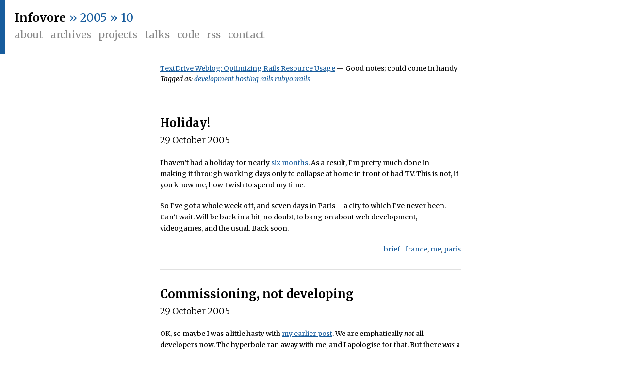

--- FILE ---
content_type: text/html;charset=UTF-8
request_url: https://www.infovore.org/archives/2005/10/
body_size: 9909
content:
<html>
<head>
  <title>Infovore &raquo; 2005 &raquo; October
    </title>

  <meta http-equiv="Content-Type" content="text/html; charset=UTF-8" />
  <meta name="viewport" content="width=device-width, initial-scale=1.0, maximum-scale=1.0" />

  <link rel="icon" href="/wp-content/themes/infovore2015/favicon.ico"/>
    
  <link rel="alternate" type="application/rss+xml" title="RSS 2.0" href="https://www.infovore.org/feed/rss/" />
  <link rel="pingback" href="https://www.infovore.org/wp/xmlrpc.php" />

  <!-- openID stuff-->
  <link rel="openid.server" href="http://www.livejournal.com/openid/server.bml" />
  <link rel="openid.delegate" href="http://infov0re.livejournal.com/" />

  <link href='https://fonts.googleapis.com/css?family=Merriweather:400,300,700,700italic,400italic,300italic' rel='stylesheet' type='text/css'>
  <link rel='dns-prefetch' href='//cdnjs.cloudflare.com' />
<link rel='dns-prefetch' href='//s.w.org' />
		<script type="text/javascript">
			window._wpemojiSettings = {"baseUrl":"https:\/\/s.w.org\/images\/core\/emoji\/11\/72x72\/","ext":".png","svgUrl":"https:\/\/s.w.org\/images\/core\/emoji\/11\/svg\/","svgExt":".svg","source":{"concatemoji":"https:\/\/www.infovore.org\/wp\/wp-includes\/js\/wp-emoji-release.min.js?ver=4.9.8"}};
			!function(a,b,c){function d(a,b){var c=String.fromCharCode;l.clearRect(0,0,k.width,k.height),l.fillText(c.apply(this,a),0,0);var d=k.toDataURL();l.clearRect(0,0,k.width,k.height),l.fillText(c.apply(this,b),0,0);var e=k.toDataURL();return d===e}function e(a){var b;if(!l||!l.fillText)return!1;switch(l.textBaseline="top",l.font="600 32px Arial",a){case"flag":return!(b=d([55356,56826,55356,56819],[55356,56826,8203,55356,56819]))&&(b=d([55356,57332,56128,56423,56128,56418,56128,56421,56128,56430,56128,56423,56128,56447],[55356,57332,8203,56128,56423,8203,56128,56418,8203,56128,56421,8203,56128,56430,8203,56128,56423,8203,56128,56447]),!b);case"emoji":return b=d([55358,56760,9792,65039],[55358,56760,8203,9792,65039]),!b}return!1}function f(a){var c=b.createElement("script");c.src=a,c.defer=c.type="text/javascript",b.getElementsByTagName("head")[0].appendChild(c)}var g,h,i,j,k=b.createElement("canvas"),l=k.getContext&&k.getContext("2d");for(j=Array("flag","emoji"),c.supports={everything:!0,everythingExceptFlag:!0},i=0;i<j.length;i++)c.supports[j[i]]=e(j[i]),c.supports.everything=c.supports.everything&&c.supports[j[i]],"flag"!==j[i]&&(c.supports.everythingExceptFlag=c.supports.everythingExceptFlag&&c.supports[j[i]]);c.supports.everythingExceptFlag=c.supports.everythingExceptFlag&&!c.supports.flag,c.DOMReady=!1,c.readyCallback=function(){c.DOMReady=!0},c.supports.everything||(h=function(){c.readyCallback()},b.addEventListener?(b.addEventListener("DOMContentLoaded",h,!1),a.addEventListener("load",h,!1)):(a.attachEvent("onload",h),b.attachEvent("onreadystatechange",function(){"complete"===b.readyState&&c.readyCallback()})),g=c.source||{},g.concatemoji?f(g.concatemoji):g.wpemoji&&g.twemoji&&(f(g.twemoji),f(g.wpemoji)))}(window,document,window._wpemojiSettings);
		</script>
		<style type="text/css">
img.wp-smiley,
img.emoji {
	display: inline !important;
	border: none !important;
	box-shadow: none !important;
	height: 1em !important;
	width: 1em !important;
	margin: 0 .07em !important;
	vertical-align: -0.1em !important;
	background: none !important;
	padding: 0 !important;
}
</style>
<link rel='stylesheet' id='infovore_base_style-css'  href='/wp-content/themes/infovore2015/styles/infovore.css' type='text/css' media='all' />
<link rel='stylesheet' id='highlight_style-css'  href='//cdnjs.cloudflare.com/ajax/libs/highlight.js/9.15.10/styles/tomorrow-night.min.css' type='text/css' media='all' />
<script type='text/javascript' src='//cdnjs.cloudflare.com/ajax/libs/highlight.js/9.15.10/highlight.min.js?ver=4.9.8'></script>
<link rel='https://api.w.org/' href='https://www.infovore.org/wp-json/' />
<link rel="EditURI" type="application/rsd+xml" title="RSD" href="https://www.infovore.org/wp/xmlrpc.php?rsd" />

</head>
  <body>
  <div id="banner">
  <div id='nav'>
    <div id='masthead'>
      <a class='primary' href="https://www.infovore.org">Infovore</a> 
      <span> &raquo; 2005 &raquo; 10</span> 
			    </div>

    <div id='menu'>
      <ul>
        <li><a href='/about'>About</a></li>
        <li><a href='/archives'>Archives</a></li>
        <li><a href='/projects'>Projects</a></li>
        <li><a href='/talks'>Talks</a></li>
        <li><a href='http://github.com/infovore'>Code</a></li>
        <li><a href='https://www.infovore.org/feed/'>RSS</a></li>
        <li><a href='mailto:tom@infovore.org'>Contact</a></li>
      </ul>
      <div class='clearfix'></div>
    </div>
  </div>

  <div id='gallery'>
      </div>
  <div class='clearfix'></div>
</div>
  <div id="main">
    <div id='posts'>
    									<div class="post delicious">
	<div class="post-body">
		<ul>
<li><a href="http://weblog.textdrive.com/article/175/rails-optimizing-resource-usage" title="http://weblog.textdrive.com/article/175/rails-optimizing-resource-usage">TextDrive Weblog: Optimizing Rails Resource Usage</a> &#8212; Good notes; could come in handy<br />
<i>Tagged as: <a href='http://del.icio.us/tag/development'>development</a> <a href='http://del.icio.us/tag/hosting'>hosting</a> <a href='http://del.icio.us/tag/rails'>rails</a> <a href='http://del.icio.us/tag/rubyonrails'>rubyonrails</a> </a></i></li>
</ul>
	</div>
</div>
													<div class="post brief">
  <div class='top'>
    <h2><a href="https://www.infovore.org/archives/2005/10/29/holiday/">Holiday!</a></h2>
    <h3 class='date'>29 October 2005</h3>
  </div>
  <div class='post-body'><p>I haven&#8217;t had a holiday for nearly <a href="http://infovore.org/archives/2005/05/21/leave-of-absence/">six months</a>. As a result, I&#8217;m pretty much done in &#8211; making it through working days only to collapse at home in front of bad TV. This is not, if you know me, how I wish to spend my time.</p>
<p>So I&#8217;ve got a whole week off, and seven days in Paris &#8211; a city to which I&#8217;ve never been. Can&#8217;t wait. Will be back in a bit, no doubt, to bang on about web development, videogames, and the usual. Back soon.</p>
</div>
  <div class="post-foot">
    <div class="category-tags">
      <span class='category brief'><a href="/category/brief">brief</a></span>
      <span class="tags"><a href="https://www.infovore.org/tag/france/" rel="tag">france</a>, <a href="https://www.infovore.org/tag/me/" rel="tag">me</a>, <a href="https://www.infovore.org/tag/paris/" rel="tag">paris</a></span>
    </div>
    <div class='clearfix'><!--clear--></div>
  </div>
  <div class='clearfix'><!--clear--></div>
</div>													<div class="post posts">
  <div class='top'>
    <h2><a href="https://www.infovore.org/archives/2005/10/29/commissioning-not-developing/">Commissioning, not developing</a></h2>
    <h3 class='date'>29 October 2005</h3>
  </div>
  <div class='post-body'><p>OK, so maybe I was a little hasty with <a href="http://infovore.org/archives/2005/10/24/why-should-it-scale/">my earlier post</a>. We are emphatically <i>not</i> all developers now. The hyperbole ran away with me, and I apologise for that. But there <i>was</i> a nugget of truth in there.</p>
<p>If the Rails-revolution (and that includes all those things which perform similar functions to Rails, even if they themselves are not rails) has a real-world analogue, it&#8217;s that of the far eastern bespoke tailors. You see their ads in the papers; they fly over to London for fittings in hotels, and then make a bespoke suit for you in their workshops back in Hong Kong. You end up paying the price of a decent off-the-peg suit (about £200) for something tailored to you. Of course, it&#8217;s not quite Saville Row, but it&#8217;s still a darn sight better than a generic off-the-peg model.</p>
<p>And this is what the rapid-development-frameworks give to small businesses. </p>
<p>A small business wanting to serve the global market might consider, say, an online shop as part of its web presence. A small, local web-development firm are contracted to build one. A long while ago, said web shop built a fairly substantial (and customizable) online store. They now use this work as a basis for future stores &#8211; pull another copy off the shelf, add a few tweaks, and serve to client. To create something uniquely tailored to the client&#8217;s needs would take a lot of time &#8211; and the client, being a small business, can&#8217;t afford the time a bespoke product takes.</p>
<p>So they receive delivery of a store that works, but has quirks that they could do without, features they don&#8217;t need, and might even lack features that could save them time; instead, they implement workflow-based workarounds to those missing features.</p>
<p>What the new frameworks do is put bespoke products (especially <i>small</i> bespoke products) within reach of small businesses. A small web-development firm isn&#8217;t going to be overworked, or take too long, to start from scratch and create a product that is 100% suitable for the client. The client will be more productive as a result. It&#8217;ll probably be a better product, too, as the product will always be built to current standards (instead of being last year&#8217;s model, dolled up).</p>
<p>Of course, in this new bespoke-economy, there will still be successful web-development firms who continue to serve up the old, 90%-suitable, off-the-shelf product. They might get away with this for a while, but not forever, because the bespoke economy serves everyone better &#8211; developers get the chance to constantly be creating new things; clients get the product they&#8217;ve always wanted.</p>
<p>So we&#8217;re not all developers, we&#8217;re just all in a position to get bespoke development at off-the-peg prices (or less). I mentioned &#8216;software scaling down to a userbase of one&#8217;. It&#8217;s not that this is possible &#8211; it always has been &#8211; that makes these new development frameworks exciting, but that it&#8217;s suddenly become very, very <i>viable</i>.</p>
</div>
  <div class="post-foot">
    <div class="category-tags">
      <span class='category posts'><a href="/category/posts">posts</a></span>
      <span class="tags"><a href="https://www.infovore.org/tag/development/" rel="tag">development</a>, <a href="https://www.infovore.org/tag/programming/" rel="tag">programming</a>, <a href="https://www.infovore.org/tag/rails/" rel="tag">rails</a>, <a href="https://www.infovore.org/tag/ruby/" rel="tag">ruby</a></span>
    </div>
    <div class='clearfix'><!--clear--></div>
  </div>
  <div class='clearfix'><!--clear--></div>
</div>														<div class="post delicious">
	<div class="post-body">
		<ul>
<li><a href="http://clarkware.com/cgi/blosxom/2005/10/24#Rails10FastTesting" title="http://clarkware.com/cgi/blosxom/2005/10/24#Rails10FastTesting">Mike Clark&#8217;s Weblog &#8211; Why Testing is faster in Rail 1.0</a> &#8212; Will need this at some point, as it contradicts (and supercedes) the Agile book&#8230;<br />
<i>Tagged as: <a href='http://del.icio.us/tag/programming'>programming</a> <a href='http://del.icio.us/tag/rails'>rails</a> <a href='http://del.icio.us/tag/ruby'>ruby</a> <a href='http://del.icio.us/tag/rubyonrails'>rubyonrails</a> <a href='http://del.icio.us/tag/testing'>testing</a> </a></i></li>
<li><a href="http://www.perl.com/pub/a/2005/06/23/sprog.html" title="http://www.perl.com/pub/a/2005/06/23/sprog.html">perl.com: Data Munging with Sprog</a> &#8212; Simple dating munging with a gtk frontend. Nifty.<br />
<i>Tagged as: <a href='http://del.icio.us/tag/data'>data</a> <a href='http://del.icio.us/tag/perl'>perl</a> <a href='http://del.icio.us/tag/programming'>programming</a> <a href='http://del.icio.us/tag/regex'>regex</a> </a></i></li>
</ul>
	</div>
</div>
													<div class="post posts">
  <div class='top'>
    <h2><a href="https://www.infovore.org/archives/2005/10/27/castlevania-dos-review/">Castlevania: DoS review</a></h2>
    <h3 class='date'>27 October 2005</h3>
  </div>
  <div class='post-body'><p>Self-promotion again: over at <a href="http://www.pixelsurgeon.com">Pixelsurgeon</a>, a <a href="http://www.pixelsurgeon.com/reviews/review.php?id=856">review of the latest Castlevania game, Dawn of Sorrow</a>. This time round, the series moves onto the Nintendo DS. It comes with a huge recommendation for me &#8211; the review will explain more, but basically, it&#8217;s invariably fun to play, has lots of longevity (and some killer bonuses I didn&#8217;t have space to write about), and harks back to a slightly bygone era. Fun to write, too. I&#8217;m really looking forward to having the chance to write more about games. Up until now, I&#8217;ve mainly been biting people&#8217;s ears off about them, so this new outlet will no doubt please those unfortunate enough to have listened to me droning on.</p>
</div>
  <div class="post-foot">
    <div class="category-tags">
      <span class='category posts'><a href="/category/posts">posts</a></span>
      <span class="tags"><a href="https://www.infovore.org/tag/ds/" rel="tag">ds</a>, <a href="https://www.infovore.org/tag/games/" rel="tag">games</a>, <a href="https://www.infovore.org/tag/journalism/" rel="tag">journalism</a>, <a href="https://www.infovore.org/tag/review/" rel="tag">review</a></span>
    </div>
    <div class='clearfix'><!--clear--></div>
  </div>
  <div class='clearfix'><!--clear--></div>
</div>														<div class="post delicious">
	<div class="post-body">
		<ul>
<li><a href="http://blog.talbott.ws/pages/the_railroad_then_and_now.html" title="http://blog.talbott.ws/pages/the_railroad_then_and_now.html">The Railroad, Then and Now</a> &#8212;<br />
<i>Tagged as: <a href='http://del.icio.us/tag/development'>development</a> <a href='http://del.icio.us/tag/frontier'>frontier</a> <a href='http://del.icio.us/tag/rails'>rails</a> <a href='http://del.icio.us/tag/ruby'>ruby</a> <a href='http://del.icio.us/tag/rubyonrails'>rubyonrails</a> </a></i></li>
<li><a href="http://charlespetzold.com/etc/DoesVisualStudioRotTheMind.html" title="http://charlespetzold.com/etc/DoesVisualStudioRotTheMind.html">Does Visual Studio Rot the Mind?</a> &#8212;<br />
<i>Tagged as: <a href='http://del.icio.us/tag/programming'>programming</a> </a></i></li>
<li><a href="http://wakaba.c3.cx/shii/shiichan" title="http://wakaba.c3.cx/shii/shiichan">Shiichan Anonymous BBS &#8211; the forum software&#8217;s official home page</a> &#8212; Anonymous, simple, stripped down BBS software, just like 2channel<br />
<i>Tagged as: <a href='http://del.icio.us/tag/community'>community</a> <a href='http://del.icio.us/tag/forum'>forum</a> <a href='http://del.icio.us/tag/php'>php</a> <a href='http://del.icio.us/tag/software'>software</a> </a></i></li>
</ul>
	</div>
</div>
													<div class="post brief">
  <div class='top'>
    <h2><a href="https://www.infovore.org/archives/2005/10/24/hand-waving/">Hand-waving</a></h2>
    <h3 class='date'>24 October 2005</h3>
  </div>
  <div class='post-body'><p>(The previous post mainly came out of a couple of minutes wandering around the living room, waving my arms at my increasingly tolerant girlfriend. It&#8217;s been a hand-wavy kind of night. I think that&#8217;s good &#8211; not had one of them in a while).</p>
</div>
  <div class="post-foot">
    <div class="category-tags">
      <span class='category brief'><a href="/category/brief">brief</a></span>
      <span class="tags"></span>
    </div>
    <div class='clearfix'><!--clear--></div>
  </div>
  <div class='clearfix'><!--clear--></div>
</div>													<div class="post posts">
  <div class='top'>
    <h2><a href="https://www.infovore.org/archives/2005/10/24/why-should-it-scale/">Why should it scale?</a></h2>
    <h3 class='date'>24 October 2005</h3>
  </div>
  <div class='post-body'><p>The big question around <a href=""http://www.rubyonrails.org">Rails</a>: <i>does it scale?</i></p>
<p>I say: forget that. Ask this instead: <i>why should it scale?</i></p>
<p>Rails empowers the lowliest user or <a href="http://www.intertwingly.net/blog/2005/10/20/Homesteaders-of-the-21st-Century">homesteader</a> to create applications faster, at a lower cost than ever before. You may have an application that does 75% of what I want to do &#8211; but given that <a href="http://www.toolshed.com/blog/articles/2005/09/15/what-happens-when-t-approaches-0">Rails puts <i>t</i> even closer to 0</a> it&#8217;s probably be faster for me to start from scratch than it is to try and adapt yours. That way, you have a perfect personalised solution, and so do I. If we looked at our code, they might even resemble each other a little. That&#8217;s survival of the fittest, isn&#8217;t it?</p>
<p>More and more users will become programmers as the tools, the middleware, the software-to-make-software gets better. <a href="http://www.ning.com">Ning</a> is the beginning of this. Users don&#8217;t need a generic solution; they&#8217;ll all be rolling their own. Software will become more discrete &#8211; hell, it&#8217;s going to become <i>discerning</i>. The tools we use are very personal; in an ideal world, they&#8217;d all scale to a userbase of one.</p>
<p>I guess that we&#8217;re all developers now.</p>
</div>
  <div class="post-foot">
    <div class="category-tags">
      <span class='category posts'><a href="/category/posts">posts</a></span>
      <span class="tags"><a href="https://www.infovore.org/tag/development/" rel="tag">development</a>, <a href="https://www.infovore.org/tag/programming/" rel="tag">programming</a>, <a href="https://www.infovore.org/tag/rubyonrails/" rel="tag">rubyonrails</a></span>
    </div>
    <div class='clearfix'><!--clear--></div>
  </div>
  <div class='clearfix'><!--clear--></div>
</div>													<div class="post posts">
  <div class='top'>
    <h2><a href="https://www.infovore.org/archives/2005/10/24/a-map-of-the-world-the-size-of-the-world/">A map of the world the size of the world</a></h2>
    <h3 class='date'>24 October 2005</h3>
  </div>
  <div class='post-body'><p><a href="http://interconnected.org/home">Matt</a> addresses the issue of the <a href="http://interconnected.org/home/2005/10/24/don_norman">philosophers of Lagado</a>, with regards to <a href="http://www.jnd.org/dn.mss/the_truth_about_goog.html">Don Norman&#8217;s take on the &#8220;simplicity&#8221; of Google</a>:</p>
<blockquote><p>&#8220;it would be more convenient for all men to carry about them such things as were necessary to express a particular business they are to discourse on&#8221;</p></blockquote>
<p>I refer to it as the &#8220;map of the world the size of the world&#8221; problem, but I forget where I obtained that concept &#8211; it might have been <em>Gulliver</em>, too. The most perfect map of anything is a 1:1 representation of it &#8211; you end up making a copy. The trade-off in any navigation aid &#8211; menu, sitemap, chart &#8211; is accuracy of representation versus accuracy of content (I think). You need a perfect representation &#8211; an outline &#8211; but you don&#8217;t need a perfect rendering of content, because you&#8217;ll get that at the destination.</p>
<p>I face this problem a lot in design and IA; you come up with a solution that will work with the current content &#8211; and then &#8220;current content&#8221; grows. And for a while, things scale, but then they stop scaling, and you end up cramming it all in at the top because, well, all the content is competing with one another. And so you end up with a map of the world the size of the world.</p>
<p>The next step is to stop, refactor, and start again &#8211; if you have that luxury. Google, by contrast, never let things grow: it&#8217;s still practically the same homepage they started with. They avoided the feature-bloat by never letting it happen, and instead, launched their other product by and large, seperately. They may have occasionally integrated them into the <i>results</i> screen, but never the home page. So then usability comes down to intuition (and why shouldn&#8217;t it? Even Norman argues that objects should be intuitively usable). <code>mail.google.com</code> &#8211; what do you know, it works. <code>maps.google.com</code> &#8211; it works. And in making people guess the subdomains, you&#8217;re creating better users &#8211; users who work out what they&#8217;re <i>really</i> looking for quicker. That makes them more adept at your product &#8211; because Google&#8217;s product is <i>find</i>, after all &#8211; and more adept consumers of the internet.</p>
<p>The map-of-the-world problem stems from that horrid, oh-so-web-1.0 site archetype: <i>the portal</i>. We tread a fine line now &#8211; at one extreme, a single search box as a gateway to content; at the other, comprehensive indexes and subindexes, homepages of horrendous complexity. I don&#8217;t think the &#8220;single search box&#8221; approach is valid for many, but people are moving that way, and it&#8217;s good &#8211; away from horrendous taxonomies and indexes and subpages and sitemaps and towards a more organic, <i>find</i>-orientated paradigm.</p>
<p>Don Norman doesn&#8217;t believe in <i>find</i>. He likes devices to be &#8220;their own instruction manual&#8221;, remember &#8211; you shouldn&#8217;t need to read the book, it should just be obvious. This leads to his crazy telephones with millions of discrete buttons for each function. He&#8217;s kind-of right, but he doesn&#8217;t like a middle-ground of adaptability, multi-purpose interfaces. Google riles him not because it&#8217;s the middle ground in his way of thinking, but the polar opposite.</p>
</div>
  <div class="post-foot">
    <div class="category-tags">
      <span class='category posts'><a href="/category/posts">posts</a></span>
      <span class="tags"><a href="https://www.infovore.org/tag/design/" rel="tag">design</a>, <a href="https://www.infovore.org/tag/ia/" rel="tag">ia</a>, <a href="https://www.infovore.org/tag/metaphor/" rel="tag">metaphor</a>, <a href="https://www.infovore.org/tag/swift/" rel="tag">swift</a>, <a href="https://www.infovore.org/tag/usability/" rel="tag">usability</a>, <a href="https://www.infovore.org/tag/web/" rel="tag">web</a></span>
    </div>
    <div class='clearfix'><!--clear--></div>
  </div>
  <div class='clearfix'><!--clear--></div>
</div>														<div class="post delicious">
	<div class="post-body">
		<ul>
<li><a href="http://www.asahi-net.or.jp/~cs8k-cyu/bulletml/index_e.html" title="http://www.asahi-net.or.jp/~cs8k-cyu/bulletml/index_e.html">BulletML</a> &#8212; BulletML &#8211; a markup language for describing crazy shmup bullet-patterns, and it&#8217;s all XML!<br />
<i>Tagged as: <a href='http://del.icio.us/tag/games'>games</a> <a href='http://del.icio.us/tag/programming'>programming</a> <a href='http://del.icio.us/tag/xml'>xml</a> </a></i></li>
</ul>
	</div>
</div>
						   
    </div>
		<div class="navigation">
						<a href="https://www.infovore.org/archives/2005/10/page/2/" >earlier posts for this month</a>					</div>
  </div>

<div id="footer-wrap">
  <div id="footer">
    <div class="left">
      <h3>Archives</h3>
      <ul class="datearchive">
        <li><strong>2022&nbsp;&nbsp;</strong><span>January</span> <span>February</span> <span>March</span> <span>April</span> <a href="https://www.infovore.org/archives/2022/05/" title="May 2022">May</a> <span>June</span> <span>July</span> <span>August</span> <span>September</span> <span>October</span> <span>November</span> <span>December</span> </li>
<li><strong>2021&nbsp;&nbsp;</strong><a href="https://www.infovore.org/archives/2021/01/" title="January 2021">January</a> <a href="https://www.infovore.org/archives/2021/02/" title="February 2021">February</a> <a href="https://www.infovore.org/archives/2021/03/" title="March 2021">March</a> <a href="https://www.infovore.org/archives/2021/04/" title="April 2021">April</a> <a href="https://www.infovore.org/archives/2021/05/" title="May 2021">May</a> <a href="https://www.infovore.org/archives/2021/06/" title="June 2021">June</a> <a href="https://www.infovore.org/archives/2021/07/" title="July 2021">July</a> <a href="https://www.infovore.org/archives/2021/08/" title="August 2021">August</a> <a href="https://www.infovore.org/archives/2021/09/" title="September 2021">September</a> <span>October</span> <span>November</span> <span>December</span> </li>
<li><strong>2020&nbsp;&nbsp;</strong><a href="https://www.infovore.org/archives/2020/01/" title="January 2020">January</a> <a href="https://www.infovore.org/archives/2020/02/" title="February 2020">February</a> <a href="https://www.infovore.org/archives/2020/03/" title="March 2020">March</a> <a href="https://www.infovore.org/archives/2020/04/" title="April 2020">April</a> <a href="https://www.infovore.org/archives/2020/05/" title="May 2020">May</a> <a href="https://www.infovore.org/archives/2020/06/" title="June 2020">June</a> <a href="https://www.infovore.org/archives/2020/07/" title="July 2020">July</a> <a href="https://www.infovore.org/archives/2020/08/" title="August 2020">August</a> <a href="https://www.infovore.org/archives/2020/09/" title="September 2020">September</a> <a href="https://www.infovore.org/archives/2020/10/" title="October 2020">October</a> <a href="https://www.infovore.org/archives/2020/11/" title="November 2020">November</a> <span>December</span> </li>
<li><strong>2019&nbsp;&nbsp;</strong><a href="https://www.infovore.org/archives/2019/01/" title="January 2019">January</a> <a href="https://www.infovore.org/archives/2019/02/" title="February 2019">February</a> <a href="https://www.infovore.org/archives/2019/03/" title="March 2019">March</a> <a href="https://www.infovore.org/archives/2019/04/" title="April 2019">April</a> <a href="https://www.infovore.org/archives/2019/05/" title="May 2019">May</a> <a href="https://www.infovore.org/archives/2019/06/" title="June 2019">June</a> <a href="https://www.infovore.org/archives/2019/07/" title="July 2019">July</a> <a href="https://www.infovore.org/archives/2019/08/" title="August 2019">August</a> <a href="https://www.infovore.org/archives/2019/09/" title="September 2019">September</a> <a href="https://www.infovore.org/archives/2019/10/" title="October 2019">October</a> <a href="https://www.infovore.org/archives/2019/11/" title="November 2019">November</a> <a href="https://www.infovore.org/archives/2019/12/" title="December 2019">December</a> </li>
<li><strong>2018&nbsp;&nbsp;</strong><a href="https://www.infovore.org/archives/2018/01/" title="January 2018">January</a> <a href="https://www.infovore.org/archives/2018/02/" title="February 2018">February</a> <a href="https://www.infovore.org/archives/2018/03/" title="March 2018">March</a> <span>April</span> <span>May</span> <a href="https://www.infovore.org/archives/2018/06/" title="June 2018">June</a> <a href="https://www.infovore.org/archives/2018/07/" title="July 2018">July</a> <a href="https://www.infovore.org/archives/2018/08/" title="August 2018">August</a> <a href="https://www.infovore.org/archives/2018/09/" title="September 2018">September</a> <a href="https://www.infovore.org/archives/2018/10/" title="October 2018">October</a> <a href="https://www.infovore.org/archives/2018/11/" title="November 2018">November</a> <a href="https://www.infovore.org/archives/2018/12/" title="December 2018">December</a> </li>
<li><strong>2017&nbsp;&nbsp;</strong><a href="https://www.infovore.org/archives/2017/01/" title="January 2017">January</a> <a href="https://www.infovore.org/archives/2017/02/" title="February 2017">February</a> <a href="https://www.infovore.org/archives/2017/03/" title="March 2017">March</a> <a href="https://www.infovore.org/archives/2017/04/" title="April 2017">April</a> <a href="https://www.infovore.org/archives/2017/05/" title="May 2017">May</a> <a href="https://www.infovore.org/archives/2017/06/" title="June 2017">June</a> <a href="https://www.infovore.org/archives/2017/07/" title="July 2017">July</a> <a href="https://www.infovore.org/archives/2017/08/" title="August 2017">August</a> <a href="https://www.infovore.org/archives/2017/09/" title="September 2017">September</a> <a href="https://www.infovore.org/archives/2017/10/" title="October 2017">October</a> <span>November</span> <a href="https://www.infovore.org/archives/2017/12/" title="December 2017">December</a> </li>
<li><strong>2016&nbsp;&nbsp;</strong><a href="https://www.infovore.org/archives/2016/01/" title="January 2016">January</a> <a href="https://www.infovore.org/archives/2016/02/" title="February 2016">February</a> <a href="https://www.infovore.org/archives/2016/03/" title="March 2016">March</a> <a href="https://www.infovore.org/archives/2016/04/" title="April 2016">April</a> <a href="https://www.infovore.org/archives/2016/05/" title="May 2016">May</a> <a href="https://www.infovore.org/archives/2016/06/" title="June 2016">June</a> <a href="https://www.infovore.org/archives/2016/07/" title="July 2016">July</a> <a href="https://www.infovore.org/archives/2016/08/" title="August 2016">August</a> <a href="https://www.infovore.org/archives/2016/09/" title="September 2016">September</a> <a href="https://www.infovore.org/archives/2016/10/" title="October 2016">October</a> <a href="https://www.infovore.org/archives/2016/11/" title="November 2016">November</a> <a href="https://www.infovore.org/archives/2016/12/" title="December 2016">December</a> </li>
<li><strong>2015&nbsp;&nbsp;</strong><a href="https://www.infovore.org/archives/2015/01/" title="January 2015">January</a> <a href="https://www.infovore.org/archives/2015/02/" title="February 2015">February</a> <a href="https://www.infovore.org/archives/2015/03/" title="March 2015">March</a> <a href="https://www.infovore.org/archives/2015/04/" title="April 2015">April</a> <a href="https://www.infovore.org/archives/2015/05/" title="May 2015">May</a> <a href="https://www.infovore.org/archives/2015/06/" title="June 2015">June</a> <a href="https://www.infovore.org/archives/2015/07/" title="July 2015">July</a> <a href="https://www.infovore.org/archives/2015/08/" title="August 2015">August</a> <a href="https://www.infovore.org/archives/2015/09/" title="September 2015">September</a> <a href="https://www.infovore.org/archives/2015/10/" title="October 2015">October</a> <a href="https://www.infovore.org/archives/2015/11/" title="November 2015">November</a> <a href="https://www.infovore.org/archives/2015/12/" title="December 2015">December</a> </li>
<li><strong>2014&nbsp;&nbsp;</strong><a href="https://www.infovore.org/archives/2014/01/" title="January 2014">January</a> <a href="https://www.infovore.org/archives/2014/02/" title="February 2014">February</a> <a href="https://www.infovore.org/archives/2014/03/" title="March 2014">March</a> <a href="https://www.infovore.org/archives/2014/04/" title="April 2014">April</a> <a href="https://www.infovore.org/archives/2014/05/" title="May 2014">May</a> <a href="https://www.infovore.org/archives/2014/06/" title="June 2014">June</a> <a href="https://www.infovore.org/archives/2014/07/" title="July 2014">July</a> <a href="https://www.infovore.org/archives/2014/08/" title="August 2014">August</a> <a href="https://www.infovore.org/archives/2014/09/" title="September 2014">September</a> <a href="https://www.infovore.org/archives/2014/10/" title="October 2014">October</a> <a href="https://www.infovore.org/archives/2014/11/" title="November 2014">November</a> <a href="https://www.infovore.org/archives/2014/12/" title="December 2014">December</a> </li>
<li><strong>2013&nbsp;&nbsp;</strong><a href="https://www.infovore.org/archives/2013/01/" title="January 2013">January</a> <a href="https://www.infovore.org/archives/2013/02/" title="February 2013">February</a> <a href="https://www.infovore.org/archives/2013/03/" title="March 2013">March</a> <a href="https://www.infovore.org/archives/2013/04/" title="April 2013">April</a> <a href="https://www.infovore.org/archives/2013/05/" title="May 2013">May</a> <a href="https://www.infovore.org/archives/2013/06/" title="June 2013">June</a> <a href="https://www.infovore.org/archives/2013/07/" title="July 2013">July</a> <a href="https://www.infovore.org/archives/2013/08/" title="August 2013">August</a> <a href="https://www.infovore.org/archives/2013/09/" title="September 2013">September</a> <a href="https://www.infovore.org/archives/2013/10/" title="October 2013">October</a> <a href="https://www.infovore.org/archives/2013/11/" title="November 2013">November</a> <a href="https://www.infovore.org/archives/2013/12/" title="December 2013">December</a> </li>
<li><strong>2012&nbsp;&nbsp;</strong><a href="https://www.infovore.org/archives/2012/01/" title="January 2012">January</a> <a href="https://www.infovore.org/archives/2012/02/" title="February 2012">February</a> <a href="https://www.infovore.org/archives/2012/03/" title="March 2012">March</a> <a href="https://www.infovore.org/archives/2012/04/" title="April 2012">April</a> <a href="https://www.infovore.org/archives/2012/05/" title="May 2012">May</a> <a href="https://www.infovore.org/archives/2012/06/" title="June 2012">June</a> <a href="https://www.infovore.org/archives/2012/07/" title="July 2012">July</a> <a href="https://www.infovore.org/archives/2012/08/" title="August 2012">August</a> <a href="https://www.infovore.org/archives/2012/09/" title="September 2012">September</a> <a href="https://www.infovore.org/archives/2012/10/" title="October 2012">October</a> <a href="https://www.infovore.org/archives/2012/11/" title="November 2012">November</a> <a href="https://www.infovore.org/archives/2012/12/" title="December 2012">December</a> </li>
<li><strong>2011&nbsp;&nbsp;</strong><a href="https://www.infovore.org/archives/2011/01/" title="January 2011">January</a> <a href="https://www.infovore.org/archives/2011/02/" title="February 2011">February</a> <a href="https://www.infovore.org/archives/2011/03/" title="March 2011">March</a> <a href="https://www.infovore.org/archives/2011/04/" title="April 2011">April</a> <a href="https://www.infovore.org/archives/2011/05/" title="May 2011">May</a> <a href="https://www.infovore.org/archives/2011/06/" title="June 2011">June</a> <a href="https://www.infovore.org/archives/2011/07/" title="July 2011">July</a> <a href="https://www.infovore.org/archives/2011/08/" title="August 2011">August</a> <a href="https://www.infovore.org/archives/2011/09/" title="September 2011">September</a> <a href="https://www.infovore.org/archives/2011/10/" title="October 2011">October</a> <a href="https://www.infovore.org/archives/2011/11/" title="November 2011">November</a> <a href="https://www.infovore.org/archives/2011/12/" title="December 2011">December</a> </li>
<li><strong>2010&nbsp;&nbsp;</strong><a href="https://www.infovore.org/archives/2010/01/" title="January 2010">January</a> <a href="https://www.infovore.org/archives/2010/02/" title="February 2010">February</a> <a href="https://www.infovore.org/archives/2010/03/" title="March 2010">March</a> <a href="https://www.infovore.org/archives/2010/04/" title="April 2010">April</a> <a href="https://www.infovore.org/archives/2010/05/" title="May 2010">May</a> <a href="https://www.infovore.org/archives/2010/06/" title="June 2010">June</a> <a href="https://www.infovore.org/archives/2010/07/" title="July 2010">July</a> <a href="https://www.infovore.org/archives/2010/08/" title="August 2010">August</a> <a href="https://www.infovore.org/archives/2010/09/" title="September 2010">September</a> <a href="https://www.infovore.org/archives/2010/10/" title="October 2010">October</a> <a href="https://www.infovore.org/archives/2010/11/" title="November 2010">November</a> <a href="https://www.infovore.org/archives/2010/12/" title="December 2010">December</a> </li>
<li><strong>2009&nbsp;&nbsp;</strong><a href="https://www.infovore.org/archives/2009/01/" title="January 2009">January</a> <a href="https://www.infovore.org/archives/2009/02/" title="February 2009">February</a> <a href="https://www.infovore.org/archives/2009/03/" title="March 2009">March</a> <a href="https://www.infovore.org/archives/2009/04/" title="April 2009">April</a> <a href="https://www.infovore.org/archives/2009/05/" title="May 2009">May</a> <a href="https://www.infovore.org/archives/2009/06/" title="June 2009">June</a> <a href="https://www.infovore.org/archives/2009/07/" title="July 2009">July</a> <a href="https://www.infovore.org/archives/2009/08/" title="August 2009">August</a> <a href="https://www.infovore.org/archives/2009/09/" title="September 2009">September</a> <a href="https://www.infovore.org/archives/2009/10/" title="October 2009">October</a> <a href="https://www.infovore.org/archives/2009/11/" title="November 2009">November</a> <a href="https://www.infovore.org/archives/2009/12/" title="December 2009">December</a> </li>
<li><strong>2008&nbsp;&nbsp;</strong><a href="https://www.infovore.org/archives/2008/01/" title="January 2008">January</a> <a href="https://www.infovore.org/archives/2008/02/" title="February 2008">February</a> <a href="https://www.infovore.org/archives/2008/03/" title="March 2008">March</a> <a href="https://www.infovore.org/archives/2008/04/" title="April 2008">April</a> <a href="https://www.infovore.org/archives/2008/05/" title="May 2008">May</a> <a href="https://www.infovore.org/archives/2008/06/" title="June 2008">June</a> <a href="https://www.infovore.org/archives/2008/07/" title="July 2008">July</a> <a href="https://www.infovore.org/archives/2008/08/" title="August 2008">August</a> <a href="https://www.infovore.org/archives/2008/09/" title="September 2008">September</a> <a href="https://www.infovore.org/archives/2008/10/" title="October 2008">October</a> <a href="https://www.infovore.org/archives/2008/11/" title="November 2008">November</a> <a href="https://www.infovore.org/archives/2008/12/" title="December 2008">December</a> </li>
<li><strong>2007&nbsp;&nbsp;</strong><a href="https://www.infovore.org/archives/2007/01/" title="January 2007">January</a> <a href="https://www.infovore.org/archives/2007/02/" title="February 2007">February</a> <a href="https://www.infovore.org/archives/2007/03/" title="March 2007">March</a> <a href="https://www.infovore.org/archives/2007/04/" title="April 2007">April</a> <a href="https://www.infovore.org/archives/2007/05/" title="May 2007">May</a> <a href="https://www.infovore.org/archives/2007/06/" title="June 2007">June</a> <a href="https://www.infovore.org/archives/2007/07/" title="July 2007">July</a> <a href="https://www.infovore.org/archives/2007/08/" title="August 2007">August</a> <a href="https://www.infovore.org/archives/2007/09/" title="September 2007">September</a> <a href="https://www.infovore.org/archives/2007/10/" title="October 2007">October</a> <a href="https://www.infovore.org/archives/2007/11/" title="November 2007">November</a> <a href="https://www.infovore.org/archives/2007/12/" title="December 2007">December</a> </li>
<li><strong>2006&nbsp;&nbsp;</strong><a href="https://www.infovore.org/archives/2006/01/" title="January 2006">January</a> <a href="https://www.infovore.org/archives/2006/02/" title="February 2006">February</a> <a href="https://www.infovore.org/archives/2006/03/" title="March 2006">March</a> <a href="https://www.infovore.org/archives/2006/04/" title="April 2006">April</a> <a href="https://www.infovore.org/archives/2006/05/" title="May 2006">May</a> <a href="https://www.infovore.org/archives/2006/06/" title="June 2006">June</a> <a href="https://www.infovore.org/archives/2006/07/" title="July 2006">July</a> <a href="https://www.infovore.org/archives/2006/08/" title="August 2006">August</a> <a href="https://www.infovore.org/archives/2006/09/" title="September 2006">September</a> <a href="https://www.infovore.org/archives/2006/10/" title="October 2006">October</a> <a href="https://www.infovore.org/archives/2006/11/" title="November 2006">November</a> <a href="https://www.infovore.org/archives/2006/12/" title="December 2006">December</a> </li>
<li><strong>2005&nbsp;&nbsp;</strong><a href="https://www.infovore.org/archives/2005/01/" title="January 2005">January</a> <a href="https://www.infovore.org/archives/2005/02/" title="February 2005">February</a> <a href="https://www.infovore.org/archives/2005/03/" title="March 2005">March</a> <a href="https://www.infovore.org/archives/2005/04/" title="April 2005">April</a> <a href="https://www.infovore.org/archives/2005/05/" title="May 2005">May</a> <a href="https://www.infovore.org/archives/2005/06/" title="June 2005">June</a> <a href="https://www.infovore.org/archives/2005/07/" title="July 2005">July</a> <a href="https://www.infovore.org/archives/2005/08/" title="August 2005">August</a> <a href="https://www.infovore.org/archives/2005/09/" title="September 2005">September</a> <a href="https://www.infovore.org/archives/2005/10/" title="October 2005">October</a> <a href="https://www.infovore.org/archives/2005/11/" title="November 2005">November</a> <a href="https://www.infovore.org/archives/2005/12/" title="December 2005">December</a> </li>
<li><strong>2004&nbsp;&nbsp;</strong><a href="https://www.infovore.org/archives/2004/01/" title="January 2004">January</a> <a href="https://www.infovore.org/archives/2004/02/" title="February 2004">February</a> <a href="https://www.infovore.org/archives/2004/03/" title="March 2004">March</a> <a href="https://www.infovore.org/archives/2004/04/" title="April 2004">April</a> <a href="https://www.infovore.org/archives/2004/05/" title="May 2004">May</a> <a href="https://www.infovore.org/archives/2004/06/" title="June 2004">June</a> <a href="https://www.infovore.org/archives/2004/07/" title="July 2004">July</a> <a href="https://www.infovore.org/archives/2004/08/" title="August 2004">August</a> <a href="https://www.infovore.org/archives/2004/09/" title="September 2004">September</a> <a href="https://www.infovore.org/archives/2004/10/" title="October 2004">October</a> <a href="https://www.infovore.org/archives/2004/11/" title="November 2004">November</a> <a href="https://www.infovore.org/archives/2004/12/" title="December 2004">December</a> </li>
<li><strong>2003&nbsp;&nbsp;</strong><span>January</span> <span>February</span> <span>March</span> <span>April</span> <span>May</span> <a href="https://www.infovore.org/archives/2003/06/" title="June 2003">June</a> <a href="https://www.infovore.org/archives/2003/07/" title="July 2003">July</a> <a href="https://www.infovore.org/archives/2003/08/" title="August 2003">August</a> <a href="https://www.infovore.org/archives/2003/09/" title="September 2003">September</a> <a href="https://www.infovore.org/archives/2003/10/" title="October 2003">October</a> <a href="https://www.infovore.org/archives/2003/11/" title="November 2003">November</a> <a href="https://www.infovore.org/archives/2003/12/" title="December 2003">December</a> </li>
      </ul>
    </div>
    <div class="right">
      <p>infovore.org is a weblog by Tom Armitage, 2003-2026.</p>
    </div>
    <span class="clearfix"><!-- clear --></span>
   
  </div>
</div>

<script type='text/javascript' src='https://www.infovore.org/wp/wp-includes/js/wp-embed.min.js?ver=4.9.8'></script>
<script>hljs.initHighlightingOnLoad();</script>
</body>
</html><!-- hyper cache: eadf233aaa649ef39316f7a210e906b4 26-01-24 09:10:17 -->